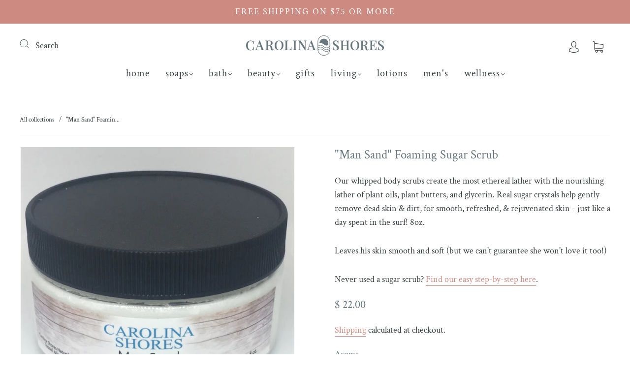

--- FILE ---
content_type: text/css
request_url: https://carolinashoresnaturalsoap.com/cdn/shop/t/28/assets/custom.css?v=60929843993882887651703184942
body_size: -663
content:
/*# sourceMappingURL=/cdn/shop/t/28/assets/custom.css.map?v=60929843993882887651703184942 */
